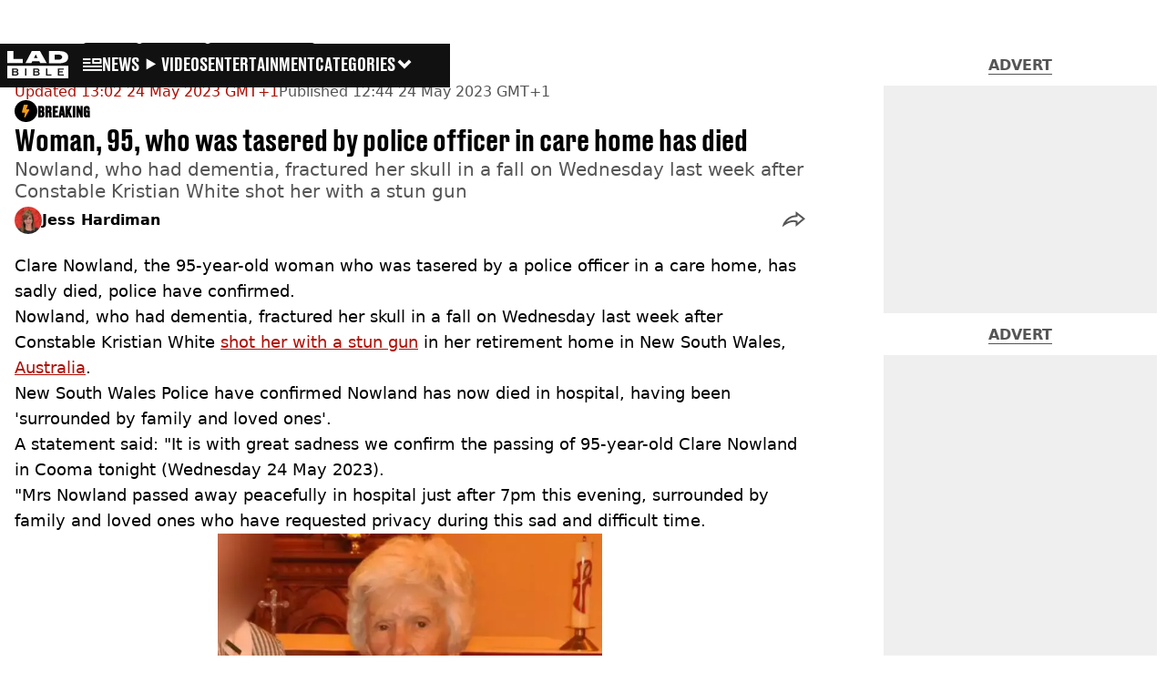

--- FILE ---
content_type: application/javascript; charset=UTF-8
request_url: https://www.ladbible.com/_next/static/chunks/2082-9e8608a5757f6a47.js
body_size: 5045
content:
(self.webpackChunk_N_E=self.webpackChunk_N_E||[]).push([[2082],{42241:(e,t,r)=>{"use strict";r.d(t,{BaseIframe:()=>o});var a=r(95155),s=r(81996),i=r.n(s),l=r(92507),d=r(49405),n=r(66364),c=r.n(n);let o=e=>{let{attribs:t}=e,r=(0,l.L)(),{hasRejected:s,isICO:i}=(0,d.Y)({});if(!r||s&&i)return null;let{style:n,title:o,...m}=t;return(0,a.jsx)("iframe",{...m,title:o,className:c().iframe})};o.propTypes={attribs:i().object.isRequired}},68052:(e,t,r)=>{"use strict";r.d(t,{r:()=>m});var a=r(95155),s=r(81996),i=r.n(s),l=r(28979),d=r(79096),n=r.n(d);let c=["com","net","org","edu","gov","co","io","tv"],o=/(https?:\/\/[^\s]+|www\.[^\s]+|([a-z0-9-]+\.[a-z]{2,}(\/[^\s]*)?))/gi,m=e=>{let{text:t}=e,r=e=>{let t=e.match(/^([a-z0-9-]+\.)+([a-z]{2,})(\/[^\s]*)?$/i);if(t){let e=t[2].toLowerCase();return c.includes(e)}return!1},s=t.replace(o,e=>e.startsWith("http")?'<a href="'.concat(e.replace(/^http:\/\//,"https://"),'" target="_blank" rel="noopener noreferrer">').concat(e,"</a>"):e.startsWith("www.")||r(e)?'<a href="https://'.concat(e,'" target="_blank" rel="noopener noreferrer">').concat(e,"</a>"):e);return(0,a.jsx)("cite",{className:n().imageCredit,children:(0,l.Ay)(s)})};m.propTypes={text:i().string.isRequired}},80013:(e,t,r)=>{"use strict";r.d(t,{InstagramEmbed:()=>u});var a=r(95155),s=r(12115),i=r(81996),l=r.n(i),d=r(54203),n=r(92507),c=r(49405),o=r(87476),m=r.n(o);let u=e=>{let{url:t}=e,r=(0,n.L)(),{hasRejected:i,isICO:l}=(0,c.Y)({}),[o,u]=(0,s.useState)(!1);return((0,s.useEffect)(()=>{u(!0)},[]),!r||i&&l)?null:(0,a.jsxs)("div",{className:m().instagram,"data-chromatic":"ignore",children:[(0,a.jsx)("blockquote",{className:"instagram-media","data-instgrm-version":"14","data-instgrm-permalink":t,"data-instgrm-type":"embed"}),o&&(0,a.jsx)(d.default,{src:"https://www.instagram.com/embed.js",strategy:"afterInteractive"})]})};u.propTypes={url:l().string.isRequired}},86759:(e,t,r)=>{"use strict";r.d(t,{Kwizly:()=>c});var a=r(95155),s=r(81996),i=r.n(s),l=r(37605),d=r(54203),n=r(92507);let c=e=>{let{id:t}=e,r=(0,n.L)(),s=(0,l.P)(["kwizly-quiz","kwizly-".concat(t)]);return r?(0,a.jsxs)(a.Fragment,{children:[(0,a.jsx)("div",{"data-nosnippet":!0,className:s}),(0,a.jsx)(d.default,{src:"https://kwizly.com/embed/".concat(t,".js"),strategy:"lazyOnload"})]}):null};c.propTypes={id:i().string.isRequired}},98157:(e,t,r)=>{"use strict";r.d(t,{PodcastEmbed:()=>o});var a=r(95155),s=r(92507),i=r(49405),l=r(81996),d=r.n(l),n=r(90820),c=r.n(n);let o=e=>{let{id:t}=e,r=(0,s.L)(),{hasRejected:l,isICO:d}=(0,i.Y)({});return!r||l&&d?null:(0,a.jsx)("div",{children:(0,a.jsx)("iframe",{className:c().player,title:t,src:"https://playlist.megaphone.fm?p=".concat(t),width:"100%",height:"482"})})};o.propTypes={id:d().string.isRequired}},3938:(e,t,r)=>{"use strict";r.d(t,{Pollmaker:()=>o});var a=r(95155),s=r(81996),i=r.n(s),l=r(12115),d=r(70140),n=r(49405),c=r(92507);let o=e=>{let{src:t}=e,r=(0,c.L)(),{hasRejected:s,isICO:i}=(0,n.Y)({}),o=(0,l.useRef)(),[m,u]=(0,l.useState)("0px"),{width:p}=(0,d.v)(),h=()=>{var e,t,r,a;(null===(a=o.current)||void 0===a?void 0:null===(r=a.contentWindow)||void 0===r?void 0:null===(t=r.document)||void 0===t?void 0:null===(e=t.body)||void 0===e?void 0:e.scrollHeight)&&u("".concat(o.current.contentWindow.document.body.scrollHeight,"px"))};return((0,l.useEffect)(()=>{h();let e=setInterval(()=>{h()},1e3);return()=>clearInterval(e)},[p]),!r||s&&i)?null:(0,a.jsx)("iframe",{title:"Pollmaker: ".concat(t),src:"/pollmaker?src=".concat(t),ref:o,onLoad:h,width:"100%",height:m,scrolling:"no",seamless:"seamless",style:{border:"none",overflow:"hidden"}})};o.propTypes={src:i().string.isRequired}},43717:(e,t,r)=>{"use strict";r.d(t,{RedditEmbed:()=>c});var a=r(95155),s=r(81996),i=r.n(s),l=r(54203),d=r(92507),n=r(49405);let c=e=>{let{url:t}=e,r=(0,d.L)(),{hasRejected:s,isICO:i}=(0,n.Y)({});return!r||s&&i?null:(0,a.jsxs)(a.Fragment,{children:[(0,a.jsx)("div",{className:"reddit-card","data-embed-height":"500","data-chromatic":"ignore",children:(0,a.jsx)("a",{href:t,"aria-label":"reddit embed",children:" "})}),(0,a.jsx)(l.default,{src:"https://embed.reddit.com/widgets.js",strategy:"lazyOnload"})]})};c.propTypes={url:i().string.isRequired}},67688:(e,t,r)=>{"use strict";r.d(t,{ThreadsEmbed:()=>m});var a=r(95155),s=r(81996),i=r.n(s),l=r(54203),d=r(92507),n=r(49405),c=r(70932),o=r.n(c);let m=e=>{let{url:t}=e,r=(0,d.L)(),{hasRejected:s,isICO:i}=(0,n.Y)({});return!r||s&&i?null:(0,a.jsxs)("div",{className:o().threads,"data-chromatic":"ignore",children:[(0,a.jsx)("blockquote",{className:"text-post-media","data-text-post-permalink":t,"data-text-post-version":"0"}),(0,a.jsx)(l.default,{src:"https://www.threads.net/embed.js",strategy:"lazyOnload"})]})};m.propTypes={url:i().string.isRequired}},18947:(e,t,r)=>{"use strict";r.d(t,{TikTokEmbed:()=>m});var a=r(95155),s=r(81996),i=r.n(s),l=r(54203),d=r(92507),n=r(49405),c=r(2470),o=r.n(c);let m=e=>{let{videoId:t}=e,r=(0,d.L)(),{hasRejected:s,isICO:i}=(0,n.Y)({});return!r||s&&i?null:(0,a.jsxs)("div",{className:o().tiktok,"data-chromatic":"ignore",children:[(0,a.jsx)("iframe",{title:t,src:"https://www.tiktok.com/embed/".concat(t),allow:"encrypted-media;"}),(0,a.jsx)(l.default,{src:"https://www.tiktok.com/embed.js\\",strategy:"lazyOnload"})]})};m.propTypes={videoId:i().string.isRequired}},93070:(e,t,r)=>{"use strict";r.d(t,{TwitchEmbed:()=>c});var a=r(95155),s=r(81996),i=r.n(s),l=r(54203),d=r(48656),n=r.n(d);let c=e=>{let{src:t}=e,r=window.location.hostname,s=t.replace(/parent=([^"]+)/,"parent=".concat(r));return(0,a.jsxs)("div",{className:n().twitch,"data-chromatic":"ignore",children:[(0,a.jsx)("iframe",{title:"twitch embed","data-testid":"iframe",src:s,allowFullScreen:!0}),(0,a.jsx)(l.default,{src:"https://player.twitch.tv/js/embed/v1.js",strategy:"lazyOnload"})]})};c.propTypes={src:i().string.isRequired}},69713:(e,t,r)=>{"use strict";r.d(t,{XEmbed:()=>u});var a=r(95155),s=r(81996),i=r.n(s),l=r(77711),d=r(92507),n=r(49405),c=r(28348),o=r.n(c);let m=(0,l.default)(()=>Promise.all([r.e(3931),r.e(6685)]).then(r.bind(r,16685)).then(e=>e.Tweet),{loadableGenerated:{webpack:()=>[16685]}}),u=e=>{let{id:t}=e,r=(0,d.L)(),{hasRejected:s,isICO:i}=(0,n.Y)({});return!r||s&&i?null:(0,a.jsx)("div",{className:o().tweetWrapper,"data-chromatic":"ignore",children:(0,a.jsx)(m,{id:t})})};u.propTypes={id:i().string.isRequired}},29616:(e,t,r)=>{"use strict";r.r(t),r.d(t,{YouTubeEmbed:()=>m});var a=r(95155),s=r(81996),i=r.n(s),l=r(1046),d=r(92507),n=r(49405),c=r(98932),o=r.n(c);let m=e=>{let{id:t,style:r}=e,s=(0,d.L)(),{hasRejected:i,isICO:c}=(0,n.Y)({});return!s||i&&c?null:(0,a.jsx)("div",{className:o().wrapper,children:(0,a.jsx)(l.YouTubeEmbed,{videoid:t,"data-chromatic":"ignore",style:r})})};m.propTypes={id:i().string.isRequired,style:i().string}},83788:(e,t,r)=>{"use strict";r.d(t,{I:()=>o});var a=r(95155),s=r(81996),i=r.n(s),l=r(30097),d=r(68052),n=r(94327),c=r.n(n);let o=e=>{let{alt:t=null,src:r}=e,s=t,i=t;return t&&t.match(/Credits?: /)&&([s,i]=t.split(/Credits?: /).map(e=>e.trim())),(0,a.jsxs)("div",{className:c().articleImage,children:[(0,a.jsx)("div",{className:c().imageWrapper,children:(0,a.jsx)(l.ResizableImage,{className:c().image,src:r,fill:!0,alt:s||"",sizes:"(max-width: 430px) 33vw, (max-width: 768px) 50vw, (max-width: 1024px) 50vw, 33vw"})}),(0,a.jsx)(d.r,{text:i||""})]})};o.propTypes={alt:i().string,src:i().string.isRequired}},19550:(e,t,r)=>{"use strict";r.d(t,{ArticleVideoPlayer:()=>o});var a=r(95155),s=r(81996),i=r.n(s),l=r(12115),d=r(8023),n=r(84661),c=r(29994);let o=e=>{let{attribs:t}=e,{jwPlayer:r}=(0,l.useContext)(d.d),{advertArticleIndex:s}=(0,l.useContext)(n.J),i=new URL(t.src.startsWith("//")?"https://".concat(t.src):t.src),o=i.searchParams.get("videoId"),m=i.searchParams.get("hasEnabledAds"),u="ladbible",p=i.host.match(RegExp(".(?<channel>\\w+)\\.com"));return p&&({groups:{channel:u}}=p),(0,a.jsx)(c.JWPlayer,{id:o,playerId:r.id,adSlotName:"/8493129/".concat(u,"/article/video"),hasAdsEnabled:!1!==m&&"false"!==m,isCbTracking:!0,isLazyLoad:1!==s})};o.propTypes={attribs:i().object}},59540:(e,t,r)=>{"use strict";r.d(t,{FacebookEmbed:()=>m});var a=r(95155),s=r(81996),i=r.n(s),l=r(92507),d=r(49405),n=r(77711);let c=(0,n.default)(()=>r.e(4694).then(r.bind(r,94694)).then(e=>e.FacebookProvider),{loadableGenerated:{webpack:()=>[94694]}}),o=(0,n.default)(()=>r.e(4694).then(r.bind(r,94694)).then(e=>e.EmbeddedPost),{loadableGenerated:{webpack:()=>[94694]}}),m=e=>{let{src:t}=e,r=(0,l.L)(),{hasRejected:s,isICO:i}=(0,d.Y)({});return!r||s&&i?null:(0,a.jsx)(c,{appId:"1436178593339078",children:(0,a.jsx)(o,{href:t,width:"500"})})};m.propTypes={src:i().string.isRequired}},70140:(e,t,r)=>{"use strict";r.d(t,{v:()=>d});var a=r(12115),s=r(70719),i=r.n(s);let l=()=>{{let{innerWidth:e,innerHeight:t}=window;return{width:e,height:t}}},d=()=>{let[e,t]=(0,a.useState)(l);return(0,a.useEffect)(()=>{{let e=i()(()=>{t(l())},500);return window.addEventListener("resize",e),t(l()),()=>window.removeEventListener("resize",e)}},[]),e}},52082:(e,t,r)=>{"use strict";r.d(t,{t:()=>ew});var a=r(95155),s=r(28979),i=r(33417);let l=/https:\/\/www\.facebook\.com\/plugins\/post\.php|interactive-fb-post/,d=/href="?(.*?facebook.com.*?)(&|%3A|")/,n=/((https?:\/\/)?.*(gamingbible|ladbible|sportbible|tyla|unilad|uniladtech)\.com.*)|^\/.*/,c=/https:\/\/poll-maker\.com/,o=/https:\/\/(?:twitter|x)\.com\/.*?\/status\/(\d+)/,m=/https?:\/\/(?:www\.)?player\.twitch\.tv\/.*/,u=/www\.youtube\.com\/embed\/([_\-\w\d]+)\??/,p=/www\.youtube\.com\/embed/,h=/https?:\/\/(?:www\.)?playlist\.megaphone\.fm/,x=/https?:\/\/(?:www\.)?playlist\.megaphone\.fm[?&]p=(\w+)/;var b=r(68076),v=r.n(b);let g=e=>{let{attribs:t,children:r,options:l}=e,{href:d,target:c,rel:o,"data-testid":m=""}=t;if(!d)return null;let u=!1;d.match(n)&&(u=!0);let p={};return u||(p.target=c,p.rel=o),m&&(p["data-testid"]=m),(0,a.jsx)(i.N,{href:d,className:v().link,...p,children:(0,s.zd)(r,l)})};var w=r(81996),j=r.n(w),f=r(3775),_=r(70408),y=r.n(_);let k=e=>{let{text:t}=e;return(0,a.jsx)(f.l,{hasBorder:!0,borderWeight:"thick",children:(0,a.jsx)("blockquote",{className:y().blockquote,children:(0,a.jsx)("q",{children:t})})})};k.propTypes={text:j().string.isRequired};var N=r(54203);let T=e=>{let{attribs:t}=e,r=t["data-media-id"];return(0,a.jsxs)("div",{className:"apester-embed",children:[(0,a.jsx)("div",{className:"apester-media","data-media-id":r}),(0,a.jsx)(N.default,{type:"module",src:"https://sdk.apester.com/web-sdk.core.min.js"}),(0,a.jsx)(N.default,{nomodule:!0,src:"https://sdk.apester.com/web-sdk.core.legacy.min.js",async:!0})]})};var q=r(42241);let E=e=>{let{attribs:t}=e;return(0,a.jsx)(q.BaseIframe,{attribs:t})};var z=r(59540);let R=e=>{let{attribs:t}=e,r=decodeURIComponent(t.src.match(d)[1]);return(0,a.jsx)(z.FacebookEmbed,{src:r})};var I=r(80013);let L=e=>{let{attribs:t}=e;return(0,a.jsx)(I.InstagramEmbed,{url:t["data-instgrm-permalink"]})};var P=r(19550);let W=e=>{let{attribs:t}=e;return(0,a.jsx)(P.ArticleVideoPlayer,{attribs:t})};var Y=r(86759);let A=e=>{var t;let{attribs:r}=e;if(!r)return null;let s=null==r?void 0:null===(t=r.id)||void 0===t?void 0:t.split("-")[1];return(0,a.jsx)(Y.Kwizly,{id:s})};var C=r(98157);let F=e=>{let{attribs:t}=e,[,r]=t.src.match(x);return(0,a.jsx)(C.PodcastEmbed,{id:r})};var O=r(3938);let S=e=>{let{attribs:t}=e;return(0,a.jsx)(O.Pollmaker,{src:t.src})};var U=r(43717);let B=e=>{let{children:t}=e,r=t.map(e=>{var t;return null==e?void 0:null===(t=e.attribs)||void 0===t?void 0:t.href}).find(e=>e&&e.includes("reddit.com"));return(0,a.jsx)(U.RedditEmbed,{url:r})};var H=r(67688);let J=e=>{let{attribs:t}=e;return(0,a.jsx)(H.ThreadsEmbed,{url:t["data-text-post-permalink"]})};var X=r(18947);let G=e=>{let{attribs:t}=e;return(0,a.jsx)(X.TikTokEmbed,{videoId:t["data-video-id"]})};var K=r(93070);let M=e=>{let{attribs:t}=e;return(0,a.jsx)(K.TwitchEmbed,{src:t.src})};var V=r(69713);let Z=e=>{var t;let{children:r}=e,s=r[r.length-1];"p"===s.name&&([s]=s.children.map(e=>"a"===e.name&&e).filter(e=>e));let i=null==s?void 0:null===(t=s.attribs)||void 0===t?void 0:t.href,l=i&&i.match(o);if(!l)return null;let[,d]=l;return(0,a.jsx)(V.XEmbed,{id:d})};var $=r(29616);let D=e=>{let{attribs:t}=e,[,r]=t.src.match(u);return(0,a.jsx)($.YouTubeEmbed,{id:r})},Q=e=>{var t;let{attribs:r,children:s}=e;if("twitter-tweet"===r.class)return Z({children:s});if("instagram-media"===r.class)return L({attribs:r});if("text-post-media"===r.class)return J({attribs:r});if("reddit-embed-bq"===r.class)return B({children:s});if("tiktok-embed"===r.class)return G({attribs:r});if(null==r?void 0:null===(t=r.id)||void 0===t?void 0:t.includes("kwizly"))return A({attribs:r});if("text"===s[0].type){let e=s[0].data;return(0,a.jsx)(k,{text:e})}return null},ee=e=>{let{attribs:t}=e;return t.src?t.src.includes("jw-iframe")?W({attribs:t}):t.src.match(p)?D({attribs:t}):t.src.match(m)?M({attribs:t}):t.src.match(l)?R({attribs:t}):t.src.match(c)?S({attribs:t}):t.src.match(h)?F({attribs:t}):(0,a.jsx)("div",{children:E({attribs:t})}):null};var et=r(83788);let er=e=>{let{attribs:t}=e;return(0,a.jsx)(et.I,{...t})};var ea=r(12115),es=r(14994),ei=r.n(es);let el=e=>{let{children:t,options:r,name:i}=e,l=(0,ea.useId)(),d="ul"===i?"ul-".concat(l):"ol-".concat(l);return"ul"===i?(0,a.jsx)("ul",{className:ei().list,children:t.map((e,t)=>(0,a.jsx)("li",{children:(0,s.zd)(e.children,r)},"".concat(d,"-").concat(t)))}):(0,a.jsx)("ol",{className:ei().list,children:t.map((e,t)=>(0,a.jsx)("li",{children:(0,s.zd)(e.children,r)},"".concat(d,"-").concat(t)))})};el.propTypes={children:j().array.isRequired,options:j().object.isRequired,name:j().string.isRequired};let ed=e=>{let{children:t,options:r,name:s}=e;return(0,a.jsx)(el,{options:r,name:s,children:t})};var en=r(67720),ec=r(64619),eo=r.n(ec);let em=e=>{let{title:t,description:r,imageUrl:s,imageAlt:i,currentPrice:l,rrp:d,buttonText:n,buttonLink:c}=e;return(0,a.jsxs)("div",{className:eo().product,children:[(0,a.jsx)("h3",{children:t}),(0,a.jsx)("p",{children:r}),s&&(0,a.jsx)(et.I,{src:s,alt:i}),(0,a.jsxs)("div",{className:eo().price,children:[d&&(0,a.jsx)("p",{className:eo().retail,children:d}),l&&(0,a.jsx)("p",{children:l})]}),(0,a.jsx)("div",{className:eo().button,children:(0,a.jsx)(en.$,{href:c,target:"_blank",children:n})})]})};em.propTypes={title:j().string,description:j().string,imageUrl:j().string,imageAlt:j().string,currentPrice:j().string,rrp:j().string,buttonText:j().string.isRequired,buttonLink:j().string.isRequired};let eu=e=>{let{attribs:t}=e,{"data-title":r,"data-description":s,"data-image-url":i,"data-image-alt":l,"data-current-price":d,"data-rrp":n,"data-button-text":c,"data-button-link":o}=t;return(0,a.jsx)(em,{title:r,description:s,imageUrl:i,imageAlt:l,currentPrice:d,rrp:n,buttonText:c,buttonLink:o})};var ep=r(37605),eh=r(55284),ex=r.n(eh);let eb=e=>{let{children:t,className:r=""}=e;return(0,a.jsx)("p",{className:(0,ep.P)([ex().text,r]),children:t})};eb.propTypes={children:j().node.isRequired,className:j().string};let ev=e=>{let{attribs:t,children:r,options:i}=e,l=r.find(e=>"iframe"===e.name),d=r.find(e=>"img"===e.name);return l||d?(0,s.zd)(r,i):(0,a.jsx)(eb,{...t,children:(0,s.zd)(r,i)})},eg={replace:e=>{var t;let{name:r,attribs:i,children:l}=e;return"html"===r||"body"===r?(0,a.jsx)(a.Fragment,{children:(0,s.zd)(l,eg)}):"a"===r?g({attribs:i,children:l,options:eg}):(null==i?void 0:i.class)==="social-embed"?(0,a.jsx)(a.Fragment,{children:(0,s.zd)(l,eg)}):"blockquote"===r?(0,a.jsx)("div",{className:"embeds",children:Q({attribs:i,children:l})}):"img"===r?er({attribs:i}):"p"===r?ev({attribs:i,children:l,options:eg}):"ul"===r||"ol"===r?ed({children:l,options:eg,name:r}):"iframe"===r?(0,a.jsx)("div",{className:"embeds",children:ee({attribs:i})}):(null==i?void 0:i.class)==="apester-media"?(0,a.jsx)("div",{children:T({attribs:i})}):(null==i?void 0:i["data-embed-type"])==="product"?(0,a.jsx)("div",{children:eu({attribs:i})}):"script"===r||(null==i?void 0:null===(t=i.src)||void 0===t?void 0:t.match(/apester.com.*?\.js/))?(0,a.jsx)("div",{}):null}},ew=e=>(0,s.Ay)(e,eg)},66364:e=>{e.exports={iframe:"iframe_iframe__XdOgx"}},70408:e=>{e.exports={blockquote:"blockquote_blockquote__lBKkI"}},79096:e=>{e.exports={imageCredit:"image-credit_imageCredit__YMlqS"}},87476:e=>{e.exports={instagram:"instagram_instagram__yAyIM"}},90820:e=>{e.exports={player:"podcast-embed_player__mbOV2"}},55284:e=>{e.exports={text:"text_text__nEn66"}},70932:e=>{e.exports={threads:"threads-embed_threads__Pq1FP"}},2470:e=>{e.exports={tiktok:"tiktok-embed_tiktok__FJOwE"}},48656:e=>{e.exports={twitch:"twitch-embed_twitch___aRLa"}},28348:e=>{e.exports={tweetWrapper:"x-embed_tweetWrapper__tolfS"}},98932:e=>{e.exports={wrapper:"youtube-embed_wrapper__QUp5a"}},94327:e=>{e.exports={articleImage:"article-image_articleImage__eyzAn",imageWrapper:"article-image_imageWrapper__ANtPE",image:"article-image_image__XvzgU",caption:"article-image_caption__D8fWM"}},64619:e=>{e.exports={product:"product_product__kJZEp",price:"product_price__Z5_O9",retail:"product_retail__f0Hng",button:"product_button__H5teT"}},68076:e=>{e.exports={link:"anchor_link__6t7IO"}},14994:e=>{e.exports={list:"list_list__njBdr"}}}]);

--- FILE ---
content_type: application/javascript; charset=UTF-8
request_url: https://www.ladbible.com/_next/static/chunks/main-app-7d742eca1cfa08a6.js
body_size: -242
content:
(self.webpackChunk_N_E=self.webpackChunk_N_E||[]).push([[7358],{16868:(e,s,n)=>{Promise.resolve().then(n.t.bind(n,57033,23)),Promise.resolve().then(n.t.bind(n,14547,23)),Promise.resolve().then(n.t.bind(n,34835,23)),Promise.resolve().then(n.t.bind(n,15244,23)),Promise.resolve().then(n.t.bind(n,62665,23)),Promise.resolve().then(n.t.bind(n,43866,23)),Promise.resolve().then(n.t.bind(n,86213,23))}},e=>{var s=s=>e(e.s=s);e.O(0,[8441,1517],()=>(s(97200),s(16868))),_N_E=e.O()}]);

--- FILE ---
content_type: application/javascript; charset=UTF-8
request_url: https://www.ladbible.com/_next/static/chunks/9994-52f492f1ed905117.js
body_size: 5375
content:
(self.webpackChunk_N_E=self.webpackChunk_N_E||[]).push([[9994],{29994:(e,t,a)=>{"use strict";a.d(t,{JWPlayer:()=>h});var n=a(95155),r=a(81996),o=a.n(r),l=a(12115),i=a(54203),s=a(76046),c=a(84661),u=a(8023),d=a(89026),I=a(96888),G=a(92507),p=a(49405);let m=function(e,t){let a=arguments.length>2&&void 0!==arguments[2]?arguments[2]:[],n=arguments.length>3&&void 0!==arguments[3]?arguments[3]:null,r=jwplayer(e.current).setup(t);return window&&n&&(window.jwplayers=window.jwplayers||{},window.jwplayers[n]=r),a.forEach(e=>{r.on(e,t=>{let a=new CustomEvent("jwplayer/".concat(n,"/").concat(e),{detail:t});window.dispatchEvent(a)})}),r};var g=a(4081);let w=async e=>{let{adsConfig:t,adSlotName:a,adscheduleid:n,slotID:r,adOutput:o,vpa:l,adSizes:i,cmsId:s,article:c,searchParams:u,apstag:d,prebid:I,headers:G}=e,p=await (0,g.O)({adSlotName:a,slotID:r,adOutput:o,vpa:l,adSizes:i,cmsId:s,article:c,searchParams:u,apstag:d,prebid:I,headers:G}),m=t||window.jwDefaults.advertising;return n&&(m.adscheduleid=n),{advertising:{...m,vpaidcontrols:!0,schedule:[{offset:"pre",tag:p,type:"linear"}]}}},v=e=>{let{playerId:t,id:a,playlist:n,aspectRatio:r,isAutoPlay:o,isMuted:l,hasRelated:i,preload:s,recommendedPlaylist:c}=e,u={pid:t,autoPause:{viewability:!0,pauseAds:!1},mute:l,autostart:o,displaytitle:!o,displaydescription:!o,generateSEOMetadata:!o,preload:s,aspectratio:r};return a?u.playlist="https://cdn.jwplayer.com/v2/media/".concat(a):u.playlist="https://cdn.jwplayer.com/v2/playlists/".concat(n),i&&(u.related={autoplaytimer:10,displayMode:"shelf",file:"//cdn.jwplayer.com/v2/playlists/".concat(c,"?related_media_id=MEDIAID"),onclick:"play",oncomplete:"autoplay"}),u};var y=a(16504),f=a.n(y);let h=e=>{let{id:t=null,adSlotName:a="",adscheduleid:r="",aspectRatio:o="16:9",playerId:g=null,playlist:y=null,adSizes:h="400x300|500x315|640x360|640x480",adOutput:_="vmap",hasAdsEnabled:b=!0,playerType:j="click",vpa:S={mode:"click",mute:0},cmsId:x="2660923",isAutoPlay:O=!1,preload:E="metadata",hasRelated:B=!1,recommendedPlaylist:P=null,isCbTracking:C=!1,eventListeners:F=[],isLazyLoad:k=!0,shouldPause:L=!1,shouldPlay:T=!1,shouldMute:A=!1,isIframe:N=!1}=e,R=(0,l.useRef)(),$=(0,l.useRef)(),[D,J]=(0,l.useState)(!k),{adsConfig:U,content:V}=(0,l.useContext)(c.J),{headers:M}=(0,l.useContext)(u.d),z=(0,s.useSearchParams)(),q=function(){let e=(0,l.useRef)(),[t,a]=(0,l.useState)(!1);return(0,l.useEffect)(()=>{t&&clearInterval(e.current)},[t,e]),(0,l.useEffect)(()=>(e.current=setInterval(function(){window.jwplayer&&a(window.jwplayer)},10),()=>clearInterval(e.current)),[]),t}(),W=(0,d.A)(),K=(0,I.U)(),X=(0,G.L)(),{hasRejected:Y,isICO:Z}=(0,p.Y)({}),H=(0,l.useId)();N&&(X=!0,Y=!1,Z=!1);let Q=v({playerId:g,id:t,aspectRatio:o,playlist:y,isAutoPlay:O,isMuted:S.mute||A,hasRelated:B,preload:E,recommendedPlaylist:P});return(0,l.useEffect)(()=>{if(!k)return()=>{};let e=R.current,t=new IntersectionObserver(e=>{e.forEach(e=>{e.isIntersecting&&(J(!0),t.disconnect())})},{rootMargin:"0px 0px 50% 0px",threshold:0});return t.observe(e),()=>{t.disconnect()}},[k]),(0,l.useEffect)(()=>{let e=async()=>{if(!X||$.current)return;let e={};if(b){let t=null==U?void 0:U.jwPlayer[j];e=await w({adsConfig:t,adSlotName:a,adscheduleid:r,slotID:"click"===j?"preroll":"JW_Autoplay",adOutput:_,vpa:S,adSizes:h,cmsId:x,article:V,searchParams:z,apstag:W,prebid:K,headers:M})}else e.advertising=null;$.current=m(R,{...Q,...e},F,t||g),C&&(window._cbv=window._cbv||[],window._cbv.push($.current))};q&&D&&(!b||W&&K)&&e()},[D,_,h,a,r,null==U?void 0:U.jwPlayer,V,x,Q,X,F,b,t,C,g,q,j,z,S,W,K]),(0,l.useEffect)(()=>{var e;L&&(null==$||null===(e=$.current)||void 0===e||e.pause())},[$,L]),(0,l.useEffect)(()=>{var e;T&&(null==$||null===(e=$.current)||void 0===e||e.play())},[$,T]),(0,l.useEffect)(()=>{var e;null==$||null===(e=$.current)||void 0===e||e.setMute(A)},[$,A]),(0,n.jsxs)("div",{className:f().container,"data-chromatic":"ignore",children:[(0,n.jsx)("div",{ref:R,className:f().player,"data-type":"jw-player","data-testid":"jw-player"}),D&&X&&!(Y&&Z)?(0,n.jsx)(i.default,{id:"jw-player-".concat(g,"-").concat(H),strategy:"afterInteractive",src:"https://cdn.jwplayer.com/libraries/".concat(g,".js")}):null]})};h.propTypes={playerId:o().string.isRequired,id:o().string,adSlotName:o().string,adscheduleid:o().string,playlist:o().string,adSizes:o().string,adOutput:o().string,hasAdsEnabled:o().bool,playerType:o().string,vpa:o().shape({mode:o().string,mute:o().number}),cmsId:o().string,isAutoPlay:o().oneOfType([o().bool,o().string]),preload:o().oneOf(["metadata","auto","none"]),hasRelated:o().bool,recommendedPlaylist:o().string,isCbTracking:o().bool,eventListeners:o().arrayOf(o().string),isLazyLoad:o().bool,shouldPause:o().bool,shouldPlay:o().bool,aspectRatio:o().string,shouldMute:o().bool,isIframe:o().bool}},8023:(e,t,a)=>{"use strict";a.d(t,{d:()=>n});let n=(0,a(12115).createContext)({})},84661:(e,t,a)=>{"use strict";a.d(t,{J:()=>n});let n=(0,a(12115).createContext)({})},88476:(e,t,a)=>{"use strict";a.d(t,{S:()=>r,s:()=>n});let n=e=>e.filter(e=>"video"===e.mediaType).map(e=>e.helpers.qsParams()).join("").replace(/^&/,""),r=e=>{let{a9:t,slots:a}=e;return new Promise((e,n)=>{try{t.fetchBids({slots:a,timeout:2e3},t=>{e(t)})}catch(e){n(e)}})}},46588:(e,t,a)=>{"use strict";a.d(t,{YW:()=>o,tt:()=>s,pj:()=>c,G2:()=>i,_5:()=>l});let n=["testmode"],r={fb1722:"fb1722",fb1847:"fb1847",ob1922:"ob1922",ob1902:"ob1902",ig1924:"ig1924",ig1936:"ig1936",sn1645:"sn1645",tw1532:"tw1532",FB1001:"FB1001",FB1002:"FB1002",FB1003:"FB1003",FB1004:"FB1004",FB1005:"FB1005",FB1006:"FB1006",FB1007:"FB1007",FB1008:"FB1008",FB1009:"FB1009",FB1010:"FB1010",IG1001:"IG1001",IG1002:"IG1002",IG1003:"IG1003",IG1004:"IG1004",IG1005:"IG1005",IG1006:"IG1006",IG1007:"IG1007",IG1008:"IG1008",IG1009:"IG1009",IG1010:"IG1010",IG1011:"IG1011",IG1012:"IG1012",IG1013:"IG1013",IG1014:"IG1014",IG1015:"IG1015",IG1016:"IG1016",IG1017:"IG1017",IG1018:"IG1018",IG1019:"IG1019",IG1020:"IG1020",IG1021:"IG1021",IG1022:"IG1022",IG1023:"IG1023",IG1024:"IG1024",IG1025:"IG1025",IG1026:"IG1026",IG1027:"IG1027",IG1028:"IG1028",IG1029:"IG1029",IG1030:"IG1030",IG1031:"IG1031",IG1032:"IG1032",IG1033:"IG1033",IG1034:"IG1034",IG1035:"IG1035",IG1036:"IG1036",IG1037:"IG1037",IG1038:"IG1038",IG1039:"IG1039",IG1040:"IG1040",IG1041:"IG1041",IG1042:"IG1042",IG1043:"IG1043",IG1044:"IG1044",IG1045:"IG1045",IG1046:"IG1046",IG1047:"IG1047",IG1048:"IG1048",IG1049:"IG1049",IG1050:"IG1050",IG1051:"IG1051",IG1052:"IG1052",IG1053:"IG1053",IG1054:"IG1054",IG1055:"IG1055",IG1056:"IG1056",IG1057:"IG1057",IG1058:"IG1058",IG1059:"IG1059",IG1060:"IG1060",IG1061:"IG1061",IG1062:"IG1062",IG1063:"IG1063",IG1064:"IG1064",IG1065:"IG1065",IG1066:"IG1066",IG1067:"IG1067",IG1068:"IG1068",IG1069:"IG1069",IG1070:"IG1070",IG1071:"IG1071",IG1072:"IG1072",IG1073:"IG1073",IG1074:"IG1074",IG1075:"IG1075",IG1076:"IG1076",IG1077:"IG1077",IG1078:"IG1078",IG1079:"IG1079",IG1080:"IG1080",IG1081:"IG1081",IG1082:"IG1082",IG1083:"IG1083",IG1084:"IG1084",IG1085:"IG1085",IG1086:"IG1086",IG1087:"IG1087",IG1088:"IG1088",IG1089:"IG1089",IG1090:"IG1090",IG1091:"IG1091",IG1092:"IG1092",IG1093:"IG1093",IG1094:"IG1094",IG1095:"IG1095",IG1096:"IG1096",IG1097:"IG1097",IG1098:"IG1098",IG1099:"IG1099",IG1100:"IG1100",uniladtech:"uniladtech"},o=(e,t)=>{let{sizes:a,adUnitPath:n,adElementId:r,adType:o}=t;return"outofpage"===o?e.defineOutOfPageSlot(n,r):e.defineSlot(n,a,r)},l=(e,t)=>{Object.entries(t).forEach(t=>{let[a,n]=t;e.setTargeting(a,n)})},i=e=>{let{searchParams:t}=e;if(t&&"undefined"!=typeof document){let e=t.get("utmSource");if(r[e])return r[e];let a=document.referrer;if(a&&a.match(/.*(news360|flipboard|newsnow|apple-news|news.google|news.url.google|organic|search.yahoo|cdn.ampproject.org|images.google|googleapis.com|googleweblight.com|op-mobile.opera.com|news.opera-api.com|bing.com|duckduckgo|yandex|search.aol.com|yahoo.com).*/i))return"SEO"}return"direct"},s=e=>{let{searchParams:t}=e;if(t){let e={};return n.forEach(a=>{t.has(a)&&(e[a]=t.get(a))}),e}return{}},c=e=>{let{slots:t,googleTag:a}=e,n=t.map(e=>e.slotID);return a.pubads().getSlots().filter(e=>{let[t]=e.getTargeting("ix-adslot");return -1!==n.indexOf(t)})}},81709:(e,t,a)=>{"use strict";a.d(t,{c_:()=>r,Pc:()=>o,TR:()=>l,k1:()=>i});let n=e=>e.replace(/<[^>]+>/g,"").replace(/\n|\s{2,}/g," ").replace(/[.,/#!$%^&*;:{}=\-_`~()]/g,"").split(" ").filter(e=>""!==e).length,r=()=>{try{let e=JSON.parse(window.localStorage.getItem("_psegs")||"[]").map(Number).filter(e=>e>=1e6).map(String),t=JSON.parse(window.localStorage.getItem("_ppam")||"[]"),a=JSON.parse(window.localStorage.getItem("_pcrprs")||"[]");return e.concat(t).concat(a)}catch(e){return console.error("error",e),[]}},o=()=>"permutive=".concat(JSON.parse(window.localStorage.getItem("_pdfps")||"[]").slice(0,250).join(","),"&"),l=e=>new Promise((t,a)=>{try{e.readyWithTimeout(()=>{t()},"realtime",1500)}catch(e){a(e)}}),i=(e,t,a)=>{let r={};if("content"===t){var o,l,i;r.type="article",r.article={id:a.id,title:a.title.replace('"',"'"),author:a.author.name.replace('"',"'"),categories:a.categories.map(e=>e.slug),tags:(a.tags||[]).map(e=>e.slug),rating:null===(l=a.properties)||void 0===l?void 0:null===(o=l[0])||void 0===o?void 0:o.slug,publishedAt:new Date(a.publishedAt).toISOString(),modifiedAt:new Date(a.updatedAt).toISOString(),wordCount:n((null==a?void 0:a.body)||""),imageCount:((null==a?void 0:null===(i=a.body)||void 0===i?void 0:i.match(/<img/g))||[]).length,watson:{entityNames:"$alchemy_entity_names",taxonomyLabels:"$alchemy_taxonomy_labels",taxonomy:"$alchemy_taxonomy",keywords:"$alchemy_keywords",entities:"$alchemy_entities",concepts:"$alchemy_concepts",emotion:"$alchemy_document_emotion",sentiment:"$alchemy_document_sentiment"}}}else r.type=t;e&&r&&e.addon("web",{page:r})}},98618:(e,t,a)=>{"use strict";a.d(t,{O:()=>n,Z:()=>r});let n=e=>{let{gamSlots:t,prebid:a,permutiveKeys:n,rating:r}=e;return new Promise(e=>{a.rp.requestBids({callback:()=>{e()},gptSlotObjects:t,data:{segments:{p_standard:n},keywords:{properties:r},adt:["veryLow","medium","low","high"],alc:["veryLow","medium","low","high"],dlm:["veryLow","medium","low","high"],drg:["veryLow","medium","low","high"],hat:["veryLow","medium","low","high"],vio:["veryLow","medium","low","high"],fr:["false","true"]}}),setTimeout(()=>{e()},2e3)})},r=e=>{let{adSlotName:t,prebid:a}=e;return new Promise((e,n)=>{try{a.rp.requestVideoBids({adSlotName:t,playerSize:[640,360],callback:t=>{if(null==t?void 0:t.adTagUrl){let a=new URL(t.adTagUrl).searchParams.get("cust_params");e(a)}else e()}})}catch(e){n(e)}setTimeout(()=>{e()},2e3)})}},33069:(e,t,a)=>{"use strict";a.d(t,{XF:()=>o,yL:()=>r});let n=()=>{let e=document.cookie.match(/exp-(.*?)=(.*?)(?:; |$)/g),t=[];return e&&(t=e.map(e=>{let t=e.match(/exp-(.*?)=(.*?)(?:; |$)/);return{[t[1]]:t[2]}})),t},r=()=>n().map(e=>{let t=Object.keys(e)[0];return"".concat(t,":").concat(e[t])}),o=()=>n().map(e=>{let t=Object.keys(e)[0];return"".concat(t,".").concat(e[t])}).join("!")},89026:(e,t,a)=>{"use strict";a.d(t,{A:()=>r});var n=a(12115);let r=()=>{let[e,t]=(0,n.useState)(null);return(0,n.useEffect)(()=>{let e;return e=setInterval(function(){window.apstag&&(t(window.apstag),clearInterval(e))},10),()=>{clearInterval(e)}},[]),e}},49405:(e,t,a)=>{"use strict";a.d(t,{Y:()=>s});var n=a(81996),r=a.n(n),o=a(8023),l=a(12115),i=a(92507);let s=e=>{let{geo:t=null}=e,[a,n]=(0,l.useState)(null),r=(0,i.L)(),{flags:s}=(0,l.useContext)(o.d),c=t||(null==s?void 0:s.geo)||"XX";return(0,l.useEffect)(()=>{var e;(null===(e=window)||void 0===e?void 0:e.__tcfapi)&&window.__tcfapi("addEventListener",2,(e,t)=>{t&&window.__tcfapi("getCustomVendorConsents",2,(e,t)=>{if(t){let{grants:t}=e;n(Object.values(t||{}).some(e=>!1===e.vendorGrant))}})})},[r]),{hasRejected:a,isICO:(null==c?void 0:c.toLowerCase())==="gb"}};s.propTypes={geo:r().string}},96888:(e,t,a)=>{"use strict";a.d(t,{U:()=>r});var n=a(12115);let r=()=>{let[e,t]=(0,n.useState)(null);return(0,n.useEffect)(()=>{let e;return e=setInterval(function(){window.pbjs&&window.pbjs.rp&&(t(window.pbjs),clearInterval(e))},10),()=>{clearInterval(e)}},[]),e}},92507:(e,t,a)=>{"use strict";a.d(t,{L:()=>r});var n=a(12115);let r=()=>{let[e,t]=(0,n.useState)(null);return(0,n.useEffect)(()=>{var e,a;(null===(e=window)||void 0===e?void 0:e.__tcfapi)&&(null===(a=window)||void 0===a||a.__tcfapi("addEventListener",2,(e,a)=>{("useractioncomplete"===e.eventStatus||"tcloaded"===e.eventStatus)&&a&&(t(e),window.__tcfapi("removeEventListener",2,()=>{},e.listenerId))}))},[]),e}},4081:(e,t,a)=>{"use strict";a.d(t,{O:()=>d});var n=a(33069),r=a(46588),o=a(88476),l=a(98618),i=a(81709);let s=()=>{let e=(0,n.yL)();return e.length?"experiments=".concat(e,"&"):""},c=e=>{let t="";if(null==e?void 0:e.id){var a;if(t+="contentId=".concat(e.id,"&"),(null===(a=e.sponsor)||void 0===a?void 0:a.name)&&(t+="sponsor=".concat(e.sponsor.name,"&")),(null==e?void 0:e.tags)&&e.tags.length){let a=e.tags.map(e=>e.slug).join(",");t+="tags=".concat(a,"&")}}return t},u=e=>{let t=(0,r.tt)({searchParams:e});return(t=Object.entries(t)).length?"".concat(t.map(e=>{let[t,a]=e;return"".concat(t,"=").concat(a)}).join("&"),"&"):""},d=async e=>{let t,a,{adSlotName:n,slotID:r,adOutput:d,vpa:I,adSizes:G,cmsId:p,article:m,searchParams:g,apstag:w,prebid:v,headers:y,adRule:f=1,vpos:h,withPubxVideoKV:_,nexx360:b=!1}=e,j=s();j+=c(m),j+=u(g),j+=(0,i.Pc)();let S="";if(b||([t,a]=await Promise.allSettled([(0,o.S)({a9:w,slots:[{slotID:r,mediaType:"video",sizes:[[640,360]]}]}),(0,l.Z)({prebid:v,adSlotName:n})])),(null==t?void 0:t.value)&&(j+=(0,o.s)(t.value)),(null==a?void 0:a.value)&&(j+="".concat(a.value,"&")),"function"==typeof window.getPubxVideoKV&&_)try{let e=window.getPubxVideoKV(n);e&&Object.keys(e).length&&(j+="".concat(Object.entries(e).map(e=>{let[t,a]=e;return"".concat(encodeURIComponent(t),"=").concat(encodeURIComponent(null!=a?a:"undefined"))}).join("&"),"&"))}catch(e){console.error("Error fetching PubxVideoKV data:",e)}return(null==y?void 0:y.get("CF-IPCountry"))&&(j+="geo=".concat(null==y?void 0:y.get("CF-IPCountry"),"&")),h&&(S="&vpos=".concat(h)),j=encodeURIComponent(j),"https://pubads.g.doubleclick.net/gampad/ads?sz=".concat(G,"&iu=").concat(n,"&ciu_szs=300x250&ad_rule=").concat(f,"&impl=s&gdfp_req=1&env=vp&output=").concat(d,"&unviewed_position_start=1&vpa=").concat(I.mode,"&vpmute=").concat(I.mute,"&cmsid=").concat(p,"&url=").concat(window.location.toString(),"&description_url=__page-url__&correlator=__timestamp__&vid=__item-mediaid__").concat(S,"&vpi=0&cust_params=").concat(j,"videotag%3D__item-tags__%26video_player%3Djw_player")}},16504:e=>{e.exports={container:"jw-player_container__wuaGn",player:"jw-player_player__tBJrb"}}}]);

--- FILE ---
content_type: text/x-component
request_url: https://www.ladbible.com/?_rsc=1i6z7
body_size: -128
content:
0:{"b":"CzF_-E5xZYukGWTh8xmTM","f":[["children","ladbible","children","__PAGE__?{\"geo\":\"us\",\"isUSA\":\"\",\"isAdPixelSpacing\":\"true\"}",["__PAGE__?{\"geo\":\"us\",\"isUSA\":\"\",\"isAdPixelSpacing\":\"true\"}",{}],null,null]],"S":false}
